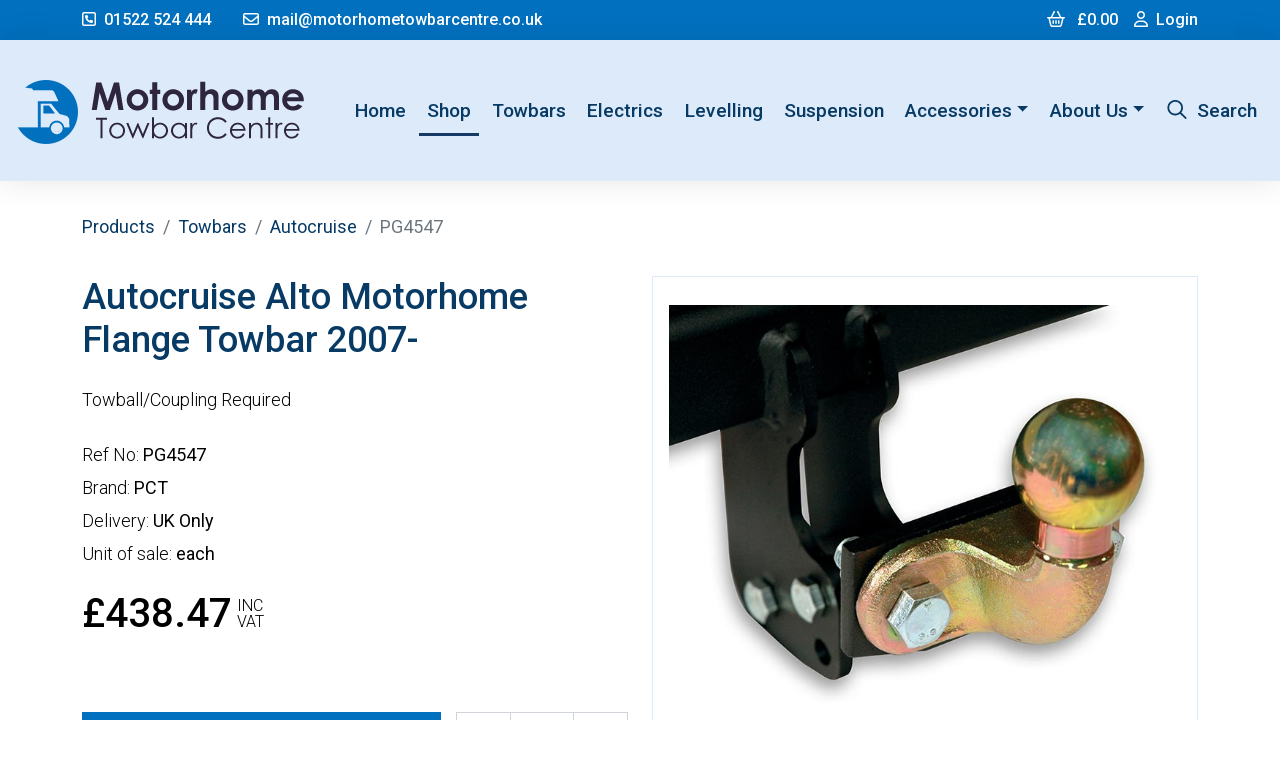

--- FILE ---
content_type: text/html; charset=utf-8
request_url: https://www.motorhometowbarcentre.co.uk/products/autocruise-alto-motorhome-flange-towbar-2007=9386
body_size: 13300
content:
<!DOCTYPE html>

<html lang="en-gb">

<head>
    <!-- Google tag (gtag.js) -->
    <script async src="https://www.googletagmanager.com/gtag/js?id=G-WWFRDT70JN"></script>
    <script>
        window.dataLayer = window.dataLayer || [];
        function gtag() { dataLayer.push(arguments); }
        gtag('js', new Date());

        gtag('config', 'G-WWFRDT70JN');
    </script>
    <meta charset="utf-8" />
    <meta name="viewport" content="width=device-width, initial-scale=1.0">
    <title>PCT - Autocruise Alto Motorhome Flange Towbar 2007-</title>
    <meta name="description" content='PCT - Autocruise Alto Motorhome Flange Towbar 2007-' />
    <meta property="og:title" content='PCT - Autocruise Alto Motorhome Flange Towbar 2007-'>
    <meta property="og:description" content='PCT - Autocruise Alto Motorhome Flange Towbar 2007-' />
    <meta property="og:url" />
    <meta property="og:image" content="https://www.motorhometowbarcentre.co.uk/content/img/design/logo-motorhome-towbars.png" />
    <meta property="og:type" content="website" />
    
    <link rel="canonical">
    <link href="/content/css/site.min.css" rel="stylesheet" />
    <link rel="preconnect" href="https://fonts.googleapis.com">
    <link rel="preconnect" href="https://fonts.gstatic.com" crossorigin>
    <link href="https://fonts.googleapis.com/css2?family=Roboto:wght@300;400;500;700;900&display=swap" rel="stylesheet">
    <script defer src="/content/fonts/fontawesome.min.js"></script>
    <script defer src="/content/fonts/regular-custom.min.js"></script>
    <script defer src="/content/fonts/solid-custom.min.js"></script>
    <script defer src="/content/fonts/brands-custom.min.js"></script>
    <script>
        window.FontAwesomeConfig = {
            searchPseudoElements: true
        }
    </script>
    
    
    
    <link href="/scripts/owlcarousel/assets/owl.carousel.css" rel="stylesheet" />
    <link href="/scripts/lightbox/lightbox.css" rel="stylesheet" />

</head>

<body>

    

    <header class="header-banner">

        

<div class="container-xl banner">
    <div class="d-flex align-items-center">
        <div class="d-flex align-items-center">
            <div>
                <a href="tel:01522 524 444"><i class="fa-regular fa-phone-square me-2"></i>01522 524 444</a>
            </div>

            <div>
                <a href="mailto:mail@motorhometowbarcentre.co.uk"><i class="fa-regular fa-envelope me-2 ms-5"></i><span class="d-none d-md-inline-block">mail@motorhometowbarcentre.co.uk</span><span class="visually-hidden">mail@motorhometowbarcentre.co.uk</span></a>
            </div>

        </div>
        <div class="account d-flex align-items-center ms-auto">

            

            <span id="CartTotalsContainer"><div class="me-3">
    <a href="/cart">
        <i class="fa-regular fa-shopping-basket me-2"></i> <span class="d-none d-md-inline-block" cart-action="p-SubTotal">&#163;0.00</span><span class="visually-hidden">Cart</span>
    </a>
</div></span>

                <a class="" d-flex align-items-center" href="/customers/login"><i class="fa-regular fa-user me-2"></i><span class="d-none d-md-inline-block">Login</span><span class="visually-hidden">Login</span></a>
        </div>
    </div>
</div>

        <nav class="main navbar navbar-expand-xl navbar-light">
    <div class="container-xxl">
        <div class="nav-small d-flex align-items-center justify-content-between">
            <a class="navbar-brand me-lg-5" href="/">
                <img class="img-fluid" height="83" width="300" alt="Motorhome Towbar Centre Logo" src="/content/img/design/logo-motorhome-towbar-centre.png" />
            </a>
            <button class="navbar-toggler d-flex d-xl-none align-items-center" type="button" data-bs-toggle="collapse" data-bs-target="#navbarSupportedContent" aria-controls="navbarSupportedContent" aria-expanded="false" aria-label="Toggle navigation">
                <span class="me-2 fs-6 text-black">MENU</span> <span class="navbar-toggler-icon"></span>
            </button>
        </div>
        <div class="collapse navbar-collapse position-relative" id="navbarSupportedContent">
            <ul class="navbar-nav w-100 justify-content-xl-around align-items-xl-center">

                <li class="nav-item">
                    <a class="nav-link" href="/" id="nav-home">Home <span class="visually-hidden">(current)</span></a>
                </li>

                <li class="nav-item"><a class="nav-link" href="/products" id="nav-products">Shop</a></li>

                <li class="nav-item"><a class="nav-link" href="/products/towbar" id="nav-towbars">Towbars</a></li>

                <li class="nav-item"><a class="nav-link" href="/ecs-data/products" id="nav-electrics">Electrics</a></li>

                <li class="nav-item"><a class="nav-link" href="/products/hydraulic-levelling" id="nav-levelling">Levelling</a></li>

                <li class="nav-item"><a class="nav-link" href="/products/air-suspension" id="nav-suspension">Suspension</a></li>


                <li class="nav-item dropdown">
                    <a href="#" id="nav-accessories" class="nav-link dropdown-toggle" data-bs-toggle="dropdown" role="button" aria-haspopup="true" aria-expanded="false">Accessories</a>
                    <ul class="dropdown-menu" aria-labelledby="navbarDropdown">
                        <li><a class="dropdown-item" href="/products/air-conditioning">Air Conditioning</a></li>
                        <li><a class="dropdown-item" href="/products/bike-scooter-racks">Bike &amp; Scooter Carriers</a></li>
                        <li><a class="dropdown-item" href="/products/mobile-wifi/the-maxview-roam-3g-4g-5g-wifi-system-provides-wifi-for-motorhomes=9222">Mobile 3G/4G/5G Wi-Fi System</a></li>
                        <li><a class="dropdown-item" href="/products/satellite-tv">Satellite TV</a></li>
                        <li><a class="dropdown-item" href="/products/trackers">Trackers</a></li>
                        <li><a class="dropdown-item" href="/products/accessories/motorhome-tyre-pressure-monitoring-system=9221">Tyre Pressure Monitoring</a></li>
                    </ul>
                </li>

                

                <li class="nav-item dropdown">
                    <a href="#" id="nav-abbout" class="nav-link dropdown-toggle" data-bs-toggle="dropdown" role="button" aria-haspopup="true" aria-expanded="false">About Us</a>
                    <ul class="dropdown-menu" aria-labelledby="navbarDropdown">
                        <li><a class="dropdown-item" href="/company/profile">Company Profile</a></li>
                        <li><a class="dropdown-item" href="/company/contact">Contact Us</a></li>
                        <li><a class="dropdown-item" href="/company/quotes">Quotes</a></li>
                        <li><a class="dropdown-item" href="/company/quality-secured">Quality Secured</a></li>
                        <li><a class="dropdown-item" href="/company/shipping">Shipping</a></li>
                        <li><a class="dropdown-item" href="/company/trade">Trade Application</a></li>
                    </ul>
                </li>

                

                <li class="nav-item">
                    <a class="nav-link link-search pl-0" href="#collapseSearch" id="nav-search" aria-expanded="false" data-bs-toggle="collapse"><i class="fa-regular fa-fw fa-search me-2"></i><span class="hide-span">Search</span></a>
                </li>

                

            </ul>
            <div class="search-container collapse px-lg-2" id="collapseSearch">
                <div class="search-dropdown w-100">
                    <form action="/products">
                        <input id="IsAutoCompleteSearch" name="IsAutoCompleteSearch" type="hidden" value="" />
                        <label class="visually-hidden" for="SearchTerm">Search</label>
                        <div class="input-group">
                            <input type="text" class="form-control form-control border-secondary" id="SearchTerm" name="SearchTerm" placeholder="What are you looking for?">
                            <button class="btn btn-lg btn btn-primary" type="submit"><i class="fa-regular fa-fw fa-search"></i></button>
                        </div>
                    </form>
                </div>
            </div>
        </div>

    </div>
</nav>




        

    </header>



    


    



<style>
    .main.navbar a.nav-link[href="/products"] {
        color: black;
        border-bottom: 3px solid #143a65;
        border-top: solid 3px rgba(0, 0, 0, 00);
    }
</style>

<main class="body-content">

    <div class="container-xl">

        
        
<form action="/cart/addtocart" data-ajax="true" data-ajax-method="POST" data-ajax-mode="replace" data-ajax-success="addToCartSuccess" data-ajax-update="#AddToCartResult" id="AddToCartForm" method="post">    <input type="hidden" id="Description" name="Description" value="" />
    <input type="hidden" id="CartImage" name="CartImage" value="" />
    <input type="hidden" id="CartPrice" name="CartPrice" value="" />
    <input type="hidden" id="ProductID" name="ProductID" value="" />
    <input type="hidden" id="Quantity" name="Quantity" value="1" />
    <input type="hidden" id="Source" name="Source" value="global" />
</form>
<div id="AddToCartResult"></div>


        
<form action="/cart/addtocart" data-ajax="true" data-ajax-begin="validateAddToCartForm" data-ajax-method="POST" data-ajax-mode="replace" data-ajax-success="UpdateCartTotals" data-ajax-update="#AddToCartResult" id="AddToCartFormInfo" method="post"></form>

        <nav class="mb-5 mt-n5" aria-label="breadcrumb ">
            <ol class="breadcrumb flex-nowrap text-truncate">
                <li class="breadcrumb-item">
                    <a href="/products">Products</a>
                </li>

                    <li class="breadcrumb-item">
                        <a href="/products/towbar">Towbars</a>
                    </li>
                <li class="breadcrumb-item">
                    <a href="/products/towbar/autocruise">Autocruise</a>
                </li>
                <li class="breadcrumb-item active" aria-current="page">PG4547</li>

            </ol>
        </nav>

        <section class="products-info">

            
            <div class="row mb-6">

                <div class="col-lg-6 d-flex order-1 order-lg-0">
                    <div class="d-flex flex-column align-items-stretch displayProduct pb-0">
                        <h1>Autocruise Alto Motorhome Flange Towbar 2007- </h1>
                        <p>Towball/Coupling Required</p>
                        <ul class="list-unstyled">
                            <li>
                                Ref No:
                                <strong>PG4547</strong>
                            </li>
                            <li>
                                Brand:
                                <strong>PCT</strong>
                            </li>

                            <li>
                                Delivery:
                                <strong>UK Only</strong>
                            </li>
                            <li>
                                Unit of sale:
                                <strong>each</strong>
                            </li>
                        </ul>


                        <div id="PriceInfoContainer">
                            <div class="prices">
    <div class="price-new">&#163;438.47<em>INC<br />VAT</em></div>


</div>
                        </div>


                        <div class="options">



                        </div>

                        <div class="d-block mt-auto w-100">
                            <div class="row g-3">
                                <div class="col-sm-8 col-md-9 col-lg-8 order-1 order-sm-0">
                                    <button type="button" class="btn btn-xl btn btn-primary w-100" add-to-cart-productid="9386"><i class="fa-regular fa-fw fa-shopping-basket me-2"></i><span>Add to Cart</span></button>
                                </div>
                                <div class="col-sm-4 col-md-3 col-lg-4 order-0 order-sm-1">
                                    <div class="input-group input-group-xl me-2">
                                        <label for="QtyToAdd" class="visually-hidden">Quantity</label>
                                        <div class="input-group-prepend" style="margin-right:-1px;">
                                            <span id="IncQtyDown" class="btn btn-xl btn-outline-light"><i class="fa-regular fa-minus"></i></span>
                                        </div><input type="text" id="QtyToAdd" name="QtyToAdd" class="form-control qty" TextMode="Number" value="1" />

                                        <div class="input-group-append" style="margin-left:-1px;">
                                            <span id="IncQtyUp" class="btn btn-xl btn-outline-light"><i class="fa-regular fa-plus"></i></span>
                                        </div>
                                    </div>
                                </div>

                            </div>

                        </div>

                    </div>
                </div>

                <div class="col-lg-6 d-flex order-0 order-lg-1 mb-4 mb-lg-0">
                    <div class="images-container d-flex align-items-center justify-content-center flex-column w-100">
                        <div class="img-wrapper">
                            <div class="img-main">

                                

    <picture>
        <source type="image/jpeg" media="(min-width: 400px)" data-srcset=" /content/img/products-shared/7.jpg" />
        <img alt="Autocruise Alto Motorhome Flange Towbar 2007-" class="lazy img-bg" data-src="/content/img/products-shared/7-s.jpg" />
    </picture>


                            </div>
                        </div>


                    </div>

                </div>
            </div>

            
                <section class="info-extra displayDownloads">
                    <h2 class="visually-hidden">Media Downloads</h2>
                    <a class="toggle collapsed" role="button" data-bs-toggle="collapse" href="#Downloads" aria-expanded="false" aria-controls="Downloads">
                        <i class="fa-regular fa-fw fa-arrow-up-right-from-square me-2 text-dark"></i>Media
                    </a>
                    <div id="Downloads" class="padding collapse show">
                        <div class="row g-2">
                                <div class="col">
                                    <a class="btn btn-xl btn-outline-dark w-100" href="/files/spec-sheets/PG4547.pdf" target="_blank" rel="nofollow noopener"><i class="fa-solid fa-file-pdf me-2"></i><span>Fitting Instructions</span></a>
                                </div>

                        </div>
                    </div>
                </section>
                                                <section class="info-extra displayDownloads">
                <h2 class="visually-hidden">More Info</h2>
                <a class="toggle collapsed" role="button" data-bs-toggle="collapse" href="#Contact" aria-expanded="false" aria-controls="Downloads">
                    <i class="fa-regular fa-fw fa-user me-2 text-dark"></i>More Info
                </a>
                <div id="Contact" class="padding collapse show">
                    <div class="row g-2">
                        <!-- Buttons trigger modal -->
                        <div class="col">
                            <button type="button" class="btn btn-outline-dark btn-xl w-100" data-bs-toggle="modal" data-bs-target="#RequestQuoteModal">
                                <i class="fa-solid fa-rv me-3"></i>Request a Quote
                            </button>
                        </div>
                        
                        <div class="col">
                            <button type="button" class="btn btn-outline-dark btn-xl w-100" data-bs-toggle="modal" data-bs-target="#TechnicalAdviceModal">
                                <i class="fa-solid fa-screwdriver-wrench me-3"></i>Technical Advice
                            </button>
                        </div>
                    </div>
                </div>
            </section>


            
            <section class="info-extra shipping">
                <h2 class="visually-hidden">Shipping Details</h2>
                <a class="toggle collapsed" role="button" data-bs-toggle="collapse" href="#Shipping" aria-expanded="false" aria-controls="Shipping">
                    <i class="fa-regular fa-fw fa-truck me-2 text-dark"></i>Shipping
                </a>
                <div id="Shipping" class="collapse">
                    <article class="padding">
                        <!--EditableContent1-->
<div class="editor">
    <p>The standard carriage rate within mainland UK is £15 + VAT per package.</p>
    <p>
        <i>We use a next-day courier service for mainland UK, but please allow up to three working days for your delivery.</i>
    </p>
    <p>
        <i>If your order is placed with us after 15:00 it will be processed for delivery the next working day.</i>
    </p>

    <h2>UK Islands, Highlands* &amp; Ireland</h2>
    <p>
        Please contact us for more information on:
        <a href="mailto:mail@motorhometowbarcentre.co.uk">mail@motorhometowbarcentre.co.uk</a>
    </p>
    <h2>Carriage Charges</h2>
    <p>Please use the table below to see carriage charge or use our handy carriage calculator on the shopping cart page as you add products.</p>
</div>

<div class="table-cms table-responsive-lg mb-5">
    <div class="editor">
            <table>
                <thead>
                    <tr>
                        <th>
                            <span style="display:inline-block;">Area</span>
                        </th>
                        <th>
                            <p style="text-align:center;">Delivery</p>
                        </th>
                        <th>
                            <p style="text-align:center;">FOC</p>
                        </th>

                    </tr>
                </thead>
                <tbody>
                    <tr>
                        <td>
                            <span style="display:inline-block;">England &amp; Wales</span>
                        </td>
                        <td>
                            <p style="text-align:center;">£15.00</p>
                        </td>
                        <td>
                            <p style="text-align:center;">£300</p>
                        </td>
                    </tr>
                    <tr>
                        <td>
                            <span style="display:inline-block;">Scotland</span>
                        </td>
                        <td>
                            <p style="text-align:center;">£15.00</p>
                        </td>
                        <td>
                            <p style="text-align:center;">£300</p>
                        </td>
                    </tr>
                    <tr>
                        <td>
                            <span style="display:inline-block;">N. Ireland &amp; Highlands*</span>
                        </td>
                        <td>
                            <p style="text-align:center;">POA</p>
                        </td>
                        <td>
                            <p style="text-align:center;">-</p>
                        </td>
                    </tr>
                    <tr>
                        <td>
                            <span style="display:inline-block;">UK Islands</span>
                        </td>
                        <td>
                            <p style="text-align:center;">POA</p>
                        </td>
                        <td>
                            <p style="text-align:center;">-</p>
                        </td>
                    </tr>
                    <tr>
                        <td>
                            <span style="display:inline-block;">Republic of Ireland</span>
                        </td>
                        <td>
                            <p style="text-align:center;">POA</p>
                        </td>
                        <td>
                            <p style="text-align:center;">-</p>
                        </td>
                    </tr>
                    <tr>
                        <td>
                            <span style="display:inline-block;">Rest of World</span>
                        </td>
                        <td colspan="2">
                            <p style="text-align:center;">
                                <strong>Please contact for our cheapest rates!</strong>
                            </p>
                        </td>
                    </tr>
                </tbody>
            </table>
    </div>
</div>
<div class="editor">
    <h2>Notes</h2>
    <p>
        <strong>*</strong>Scottish Highlands &amp; Islands with the following post codes:
        <strong>HS, IV, KA27-28, KW, PA20-49, PA60-78, PH17-26, PH30-44, PH49-50, ZE</strong>
    </p>
    <h2>Rest of the World</h2>
    <p>Please contact us for shipping charges for Europe &amp; the rest of the world which will be charged at cost according to the weight of your order.</p>
</div>
<!--EditableContent1-->
                    </article>
                </div>
            </section>

            
                            <article class="info-extra products">
                    <h2 class="visually-hidden">Recently Viewed</h2>
                    <a class="toggle collapsed" role="button" data-bs-toggle="collapse" href="#RecentlyViewedProducts" aria-expanded="false" aria-controls="CategoryList">
                        <i class="fa-regular fa-fw fa-eye me-2 text-dark"></i>Recently Viewed
                    </a>
                    <div id="RecentlyViewedProducts" class="collapse show">

                        <div class="clearfix product-view view-grid">

                            <div class="owl-carousel owl-theme">



<div class="col col-product">
    <div class="product clearfix card h-100">
        <div class="offer">


        </div>
        <div class="image-container ratio ratio-4x3 overflow-hidden">
            <div class="image">
                

    <picture>
        <source type="image/jpeg" media="(min-width: 400px)" data-srcset=" /content/img/products-shared/7.jpg" />
        <img alt="Autocruise Alto Motorhome Flange Towbar 2007-" class="lazy img-bg" data-src="/content/img/products-shared/7-s.jpg" />
    </picture>

            </div>
            <a class="stretched-link" href="/products/towbar/autocruise/autocruise-alto-motorhome-flange-towbar-2007=9386"><span class="visually-hidden">More Details</span></a>
        </div>
        <div class="details card-body d-flex">
            <div class="description">Autocruise Alto Motorhome Flange Towbar 2007-</div>
            <div class="description-long">
                <p>Towball/Coupling Required</p>
            </div>
            <div class="refno d-block mt-auto pt-2 text-truncate">
                Ref:
                <strong>PG4547</strong>
            </div>
            <div class="brand">
                Brand:
                <strong>PCT</strong>
            </div>
            <div class="price">
                <div class="price-new">
                    &#163;438.47<em>INC<br />VAT</em>
                </div>
            </div>

            <div class="buttons">
                <div class="row g-1 d-flex w-100">

                            <div class="col">
                                <button type="button" class="btn btn-primary w-100   " aria-label="Autocruise Alto Motorhome Flange Towbar 2007-" add-to-cart="true" cart-productid="9386">
                                    <i class="fa-regular fa-shopping-basket mr-0" aria-label="Add to Cart"></i><span class="d-none d-md-inline-block ms-2">Add to Cart</span>
                                </button>
                            </div>


                    

                    

                </div>
            </div>

        </div>
    </div>
</div>


                            </div>
                        </div>
                    </div>
                </article>

        </section>

    </div>

    <!-- RequestQuoteModal -->
    <div class="modal fade" id="RequestQuoteModal" tabindex="-1" aria-labelledby="exampleModalLabel" aria-hidden="true">
        <div class="modal-dialog modal-dialog-centered modal-lg">
            <div class="modal-content">
                <div class="modal-header bg-dark">
                    <h5 class="modal-title ms-3" id="exampleModalLabel">Quotes</h5>
                    <button type="button" class="btn-close btn-close-white" data-bs-dismiss="modal" aria-label="Close"></button>
                </div>
                <div id="RequestQuoteModalBody" class="modal-body p-lg-5">
                    



<fieldset>
    
    <div class="row">
        <div class="col-12 mb-3">
            <div class="form-floating">
                <input id="FullName" name="FullName" placeholder="Contact Name" class="form-control maxlength" data-val="true" data-val-required="Contact Name Required" maxlength="100" type="text" />
                <label for="FullName" class="form-required">Contact Name</label>
                <span class="field-validation-valid text-danger help-block" data-valmsg-for="FullName" data-valmsg-replace="true"></span>
            </div>
        </div>

        <div class="mb-3 col-sm-6">
            <div class="form-floating">
                <input id="Email" name="Email" placeholder="Email" class="form-control maxlength" data-val="true" data-val-required="Email Required" data-val-email="Invalid Email" maxlength="250" type="email" />
                <span class="field-validation-valid text-danger help-block" data-valmsg-for="Email" data-valmsg-replace="true"></span>
                <label for="Email" class="form-label form-required">Email</label>
            </div>
        </div>

        <div class="mb-3 col-sm-6">
            <div class="form-floating">
                <input id="Telephone" name="Telephone" placeholder="Phone Number" class="form-control maxlength" data-val="true" data-val-required="Phone Number Required" maxlength="20" type="tel" />
                <span class="field-validation-valid text-danger help-block" data-valmsg-for="Telephone" data-valmsg-replace="true"></span>
                <label for="Telephone" class="form-label form-required">Phone Number</label>
            </div>
        </div>

        
        
        <div class="mb-3 col-12">
            <div class="form-floating">
                <input id="Quote" name="Quote" value="PG4547, Autocruise Alto Motorhome Flange Towbar 2007-" placeholder="Quote Type - Towbar, Air Suspension, Air Con etc?" class="form-control maxlength" data-val="true" data-val-required="Quote Type Required" maxlength="150" type="text" />
                <span class="field-validation-valid text-danger help-block" data-valmsg-for="Quote" data-valmsg-replace="true"></span>
                <label for="Quote" class="form-label form-required">Quote Type - Towbar, Air Suspension, Air Con etc?</label>
            </div>
        </div>

        <div class="mb-3 col-12">
            <div class="form-floating">
                <input id="Vehicle" name="Vehicle" class="form-control maxlength" placeholder="Make of Motorhome?" data-val="true" data-val-required="Vehicle Details Required" maxlength="250" />
                <span class="field-validation-valid text-danger help-block" data-valmsg-for="Vehicle" data-valmsg-replace="true"></span>
                <label for="Vehicle" class="form-label form-required">Make of Motorhome?</label>
            </div>
        </div>

        <div class="mb-3 col-12">
            <div class="form-floating">
                <input id="Model" name="Model" class="form-control maxlength" placeholder="Model of Motorhome" data-val="true" data-val-required="Model Required" maxlength="100" />
                <span class="field-validation-valid text-danger help-block" data-valmsg-for="Model" data-valmsg-replace="true"></span>
                <label for="Model" class="form-label form-required">Model of Motorhome</label>
            </div>
        </div>

        <div class="mb-3 col-12">
            <div class="form-floating">
                <input id="Reg" name="Reg" placeholder="Vehicle REG / Year of Car" class="form-control maxlength" data-val="true" data-val-required="Motorhome Registration No. or Year of Registration" maxlength="100" type="text" />
                <span class="field-validation-valid text-danger help-block" data-valmsg-for="Reg" data-valmsg-replace="true"></span>
                <label for="Reg" class="form-label form-required">Motorhome Registration No. or Year of Registration</label>
            </div>
        </div>

        


        <div class="mb-3 col-12">
            <div class="form-floating">
                <textarea id="Info" name="Info" class="form-control maxlength" placeholder="Additional Information" data-val="true" maxlength="1000" style="height: 150px"></textarea>
                <label for="Info" class="form-label">Additional Information</label>
            </div>
        </div>

    </div>



</fieldset>
                </div>
                <div class="modal-footer justify-content-center">
                    <button type="button" class="btn btn-lg btn-secondary px-lg-5" data-bs-dismiss="modal">Close</button>
                    <button id="RequestQuoteSubmitButton" type="button" class="btn btn-lg btn-primary px-lg-5" onclick="SendQuoteRequest();">Submit Quote</button>
                </div>
            </div>
        </div>
    </div>


    <!-- TechnicalAdviceModal -->
    <div class="modal fade" id="TechnicalAdviceModal" tabindex="-1" aria-labelledby="exampleModalLabel" aria-hidden="true">
        <div class="modal-dialog modal-dialog-centered modal-lg">
            <div class="modal-content">
                <div class="modal-header bg-dark">
                    <h5 class="modal-title ms-3" id="exampleModalLabel">Technical Advice</h5>
                    <button type="button" class="btn-close btn-close-white" data-bs-dismiss="modal" aria-label="Close"></button>
                </div>
                <div id="RequestTechnicalAdviceModalBody" class="modal-body p-lg-5">
                    



<fieldset>
    
    <div class="row">
        <div class="col-12 mb-3">
            <div class="form-floating">
                <input id="Ta_FullName" name="Ta_FullName" placeholder="Contact Name" class="form-control maxlength" data-val="true" data-val-required="Contact Name Required" maxlength="100" type="text" />
                <label for="Ta_FullName" class="form-required">Contact Name</label>
                <span class="field-validation-valid text-danger help-block" data-valmsg-for="Ta_FullName" data-valmsg-replace="true"></span>
            </div>
        </div>

        <div class="mb-3 col-sm-6">
            <div class="form-floating">
                <input id="Ta_Email" name="Ta_Email" placeholder="Email" class="form-control maxlength" data-val="true" data-val-required="Email Required" data-val-email="Invalid Email" maxlength="250" type="email" />
                <span class="field-validation-valid text-danger help-block" data-valmsg-for="Ta_Email" data-valmsg-replace="true"></span>
                <label for="Ta_Email" class="form-label form-required">Email</label>
            </div>
        </div>

        <div class="mb-3 col-sm-6">
            <div class="form-floating">
                <input id="Ta_Telephone" name="Ta_Telephone" placeholder="Phone Number" class="form-control maxlength" data-val="true" data-val-required="Phone Number Required" maxlength="20" type="tel" />
                <span class="field-validation-valid text-danger help-block" data-valmsg-for="Ta_Telephone" data-valmsg-replace="true"></span>
                <label for="Ta_Telephone" class="form-label form-required">Phone Number</label>
            </div>
        </div>


        <div class="mb-3 col-12">
            <div class="form-floating">
                <input id="Ta_Product" name="Ta_Product" value="PG4547, Autocruise Alto Motorhome Flange Towbar 2007-" placeholder="Technical Advice - Towbar, Air Suspension, Air Con etc?" class="form-control maxlength" data-val="true" data-val-required="Technical Advice Type Required" maxlength="150" type="text" />
                <span class="field-validation-valid text-danger help-block" data-valmsg-for="Ta_Product" data-valmsg-replace="true"></span>
            <label for="Ta_Product" class="form-label form-required">Technical Advice - Towbar, Air Suspension, Air Con etc?</label>
            </div>
        </div>


        <div class="mb-3 col-12">
            <div class="form-floating">
                <textarea id="Ta_Enquiry" name="Ta_Enquiry" class="form-control maxlength" placeholder="Enquiry" data-val="true" data-val-required="Enquiry Required" maxlength="1000" style="height: 300px"></textarea>
                <span class="field-validation-valid text-danger help-block" data-valmsg-for="Ta_Enquiry" data-valmsg-replace="true"></span>
                <label for="Ta_Enquiry" class="form-label form-required">Enquiry</label>
            </div>
        </div>


    </div>



</fieldset>
                </div>
                <div class="modal-footer justify-content-center">
                    <button type="button" class="btn btn-lg btn-secondary px-lg-5" data-bs-dismiss="modal">Close</button>
                    <button id="RequestTechnicalAdviceubmitButton" type="button" class="btn btn-lg btn-primary px-lg-5" onclick="SendTechnicalAdviceRequest();">Submit Request</button>
                </div>
            </div>
        </div>
    </div>


</main>







    <footer class="footer">
    <h2 class="visually-hidden">Footer</h2>
    <div class="container">
        <div class="row">
            <div class="col-12">
                <div class="row justify-content-between">
                    <div class="col-lg-auto">
                        <a data-bs-toggle="collapse" href="#collapseInfo" role="button" aria-expanded="false" aria-controls="collapseInfo"><h3>Information</h3></a>
                        <div class="collapse" id="collapseInfo">
                            <ul class="list-unstyled">
                                <li><a href="/products">Products</a></li>
                                <li><a href="/products/towbars">Towbars</a></li>
                                <li><a href="/ecs-data/products">Electrics</a></li>
                                <li><a href="/products/hydraulic-levelling">Hydraulic Levelling</a></li>
                                <li><a href="/products/air-suspension">Air Suspension</a></li>
                                <li><a href="/products/accessories">Accessories</a></li>
                            </ul>
                        </div>
                    </div>

                    <div class="col-lg-auto">
                        <a data-bs-toggle="collapse" href="#collapseCompany" role="button" aria-expanded="false" aria-controls="collapseCompany"><h3>About Us</h3></a>
                        <div class="collapse" id="collapseCompany">
                            <ul class="list-unstyled">
                                <li><a href="/company/profile">Company Profile</a></li>
                                <li><a href="/company/quotes">Quotes</a></li>
                                <li><a href="/company/shipping">Shipping</a></li>
                                <li><a href="/company/terms">Terms &amp; Conditions</a></li>
                                <li><a href="/company/privacy">Privacy Policy</a></li>
                                <li><a href="/sitemap/display">Site Map</a></li>
                            </ul>
                        </div>
                    </div>

                    <div class="col-lg-auto">
                        <a data-bs-toggle="collapse" href="#collapseAccount" role="button" aria-expanded="false" aria-controls="collapseAccount">
                            <h3>Account</h3>
                        </a>
                        <div class="collapse" id="collapseAccount">
                            <ul class="list-unstyled">
                                <li><a href="/customers/login">Account Login</a></li>
                                <li><a href="/customers/home">My Details</a></li>
                                <li><a href="/customers/orders">My Orders</a></li>
                                <li><a href="/customers/addressmanager">Delivery Addresses</a></li>
                                <li><a href="/customers/changepassword">Change Password</a></li>
                            </ul>
                        </div>
                    </div>

                    <div class="col-lg-auto">
                        <a data-bs-toggle="collapse" href="#collapseContact" role="button" aria-expanded="false" aria-controls="collapseContact"><h3>Contact Us</h3></a>
                        <div class="collapse" id="collapseContact">
                            <ul class="list-unstyled contact">
                                <li>
                                    <i class="fa-regular fa-fw fa-phone me-1"></i>
                                    <a href="tel:01522 524 444"> 01522 524 444</a>
                                </li>
                                <li>
                                    <i class="fa-regular fa-fw fa-envelope me-1"></i>
                                    <span><a href="/company/contact">Email Form</a></span>
                                </li>
                                <li class="d-flex">
                                    <i class="fa-regular fa-fw fa-location-dot me-1"></i>
                                    <address>
                                        Motorhome Levelling Ltd<br />
                                        Unit 4 Churchill Bus. Park<br/>Sleaford Rd<br/>Bracebridge Heath<br/>Lincoln, LN4 2FF
                                    </address>
                                </li>
                            </ul>
                        </div>
                    </div>
                    
                </div>
            </div>
        </div>
    </div>


            <div class="copyright">
                <div class="container">
                    <div class="row">
                        <div class="col-12">
                            <div class="d-flex flex-xl-row flex-column align-items-center">
                                <div class="text flex-fill text-center text-xl-start order-2 order-xl-1"><p>&copy; Copyright Motorhome Levelling Ltd  2026<br /><a href="http://www.webxel.co.uk" target="_blank" rel="noopener">Web Development WebXeL</a></p></div>
                                
                            <div class="logos text-center order-1 order-x1-2">
                                <ul class="list-unstyled social d-flex ">
                                    <li><a href="https://www.facebook.com/lincoln.towbarcentre" target="_blank" rel="noopener"><i class="fa-brands fa-facebook-square fs-1"></i><span class="sr-only">Facebook</span></a></li>
                                    <li class="mx-3"><a href="https://twitter.com/lincolntowbar" target="_blank" rel="noopener"><i class="fa-brands fa-twitter-square fs-1"></i><span class="sr-only">Twitter</span></a></li>
                                    <li><a href="https://www.linkedin.com/in/amy-tyson-45228574" target="_blank" rel="noopener"><i class="fa-brands fa-linkedin fs-1"></i><span class="sr-only">LinkedIn</span></a></li>
                                    
                                </ul>
                            </div>
                            </div>
                        </div>
                    </div>
                </div>
    </div>
</footer>





        <div id="myAlert" class="my-alert alert alert-danger alert-dismissible fade show" role="alert">
            <p>This site uses cookies. By continuing to browse the site you are agreeing to our use of cookies.</p>
            <button type="button" class="btn-close btn-close-white" data-bs-dismiss="alert" aria-label="Close"></button>
        </div>

    <div class="to-top hidden-print">
        <i class="fa-regular fa-chevron-up"></i>
    </div>


    <script src="/bundles/scripts?v=oC0XfZTblPeufNaEicF4bZzuUPPTZCCr5LjvNc2aMbI1"></script>


    <!-- Script Section -->

    



    <script type="text/javascript">

        function SendQuoteRequest() {
            if (ValidateForm(["FullName", "Email", "Telephone", "Quote", "Vehicle", "Model", "Reg"])) {
                $("#RequestQuoteSubmitButton").hide();
                $.post("/company/quotes",
                    {
                        FullName: $("#FullName").val(),
                        Email: $("#Email").val(),
                        Telephone: $("#Telephone").val(),
                        OrderRef: $("#OrderRef").val(),
                        Quote: $("#Quote").val(),
                        Vehicle: $("#Vehicle").val(),
                        Model: $("#Model").val(),
                        Reg: $("#Reg").val(),
                        Info: $("#Info").val(),
                        ShowFormOnly: true
                    })
                    .done(function (result, status, xhr) {
                        $("#RequestQuoteModalBody").html(result)
                    })
                    .fail(function (xhr, status, error) {
                        $("#RequestQuoteModalBody").html("Result: " + status + " " + error + " " + xhr.status + " " + xhr.statusText)
                    });
            }
        }


        function SendTechnicalAdviceRequest() {
            if (ValidateForm(["Ta_FullName", "Ta_Email", "Ta_Telephone", "Ta_Product", "Ta_Enquiry"])) {
                $("#RequestTechnicalAdviceubmitButton").hide();
                $.post("/company/technicaladvice",
                    {
                        Ta_FullName: $("#Ta_FullName").val(),
                        Ta_Email: $("#Ta_Email").val(),
                        Ta_Telephone: $("#Ta_Telephone").val(),
                        Ta_Product: $("#Ta_Product").val(),
                        Ta_Enquiry: $("#Ta_Enquiry").val(),
                        ShowFormOnly: true
                    })
                    .done(function (result, status, xhr) {
                        $("#RequestTechnicalAdviceModalBody").html(result)
                    })
                    .fail(function (xhr, status, error) {
                        $("#RequestTechnicalAdviceModalBody").html("Result: " + status + " " + error + " " + xhr.status + " " + xhr.statusText)
                    });
            }
        }


        function ValidateForm(RequiredFields) {

            var RetVal = true;

            for (var i = 0; i < RequiredFields.length; i++) {
                var FieldName = RequiredFields[i];
                $("#" + FieldName).removeClass("input-validation-error");
                $("span[data-valmsg-for='" + FieldName + "']").html("");
                $("span[data-valmsg-for='" + FieldName + "']").removeClass("field-validation-error");
                $("span[data-valmsg-for='" + FieldName + "']").addClass("field-validation-valid");
                if (!$("#" + FieldName).val()) {
                    $("#" + FieldName).addClass("input-validation-error");
                    $("span[data-valmsg-for='" + FieldName + "']").html("<span class=\"\">" + $("#" + FieldName).attr("data-val-required") + "</span>");
                    $("span[data-valmsg-for='" + FieldName + "']").removeClass("field-validation-valid");
                    $("span[data-valmsg-for='" + FieldName + "']").addClass("field-validation-error");
                    RetVal = false;
                }
                else {
                    if ($("#" + FieldName).attr("type") == "email") {
                        var IsValidEmail = /^[a-zA-Z0-9.!#$%&'*+\/=?^_`{|}~-]+@[a-zA-Z0-9](?:[a-zA-Z0-9-]{0,61}[a-zA-Z0-9])?(?:\.[a-zA-Z0-9](?:[a-zA-Z0-9-]{0,61}[a-zA-Z0-9])?)*$/.test($("#" + FieldName).val());
                        if (!IsValidEmail) {
                            $("span[data-valmsg-for='" + FieldName + "']").html("<span class=\"\">" + $("#" + FieldName).attr("data-val-email") + "</span>");
                            $("span[data-valmsg-for='" + FieldName + "']").removeClass("field-validation-valid");
                            $("span[data-valmsg-for='" + FieldName + "']").addClass("field-validation-error");
                        }
                    }
                }
            }

            return RetVal;
        }

    </script>




    <script src="/scripts/lightbox/lightbox.min.js"></script>



    

    <script>

        $('.owl-carousel').owlCarousel({
            loop: false,
            autoplay: false,
            navText: ["<i class='fa-regular fa-chevron-left'></i>", "<i class='fa-regular fa-chevron-right'></i>"],
            rewind: true,
            margin: 25,
            dots: false,
            nav: true,
            responsive: {
                0: {
                    items: 1
                },
                400: {
                    items: 2
                },
                600: {
                    items: 3
                },
                1000: {
                    items: 4
                },
                1200: {
                    items: 5
                }
            }
        });


    </script>

    <script type="application/ld+json">

    {
  "Context": "http://schema.org",
  "Type": "Product",
  "Description": "Towball/Coupling Required",
  "Image": "https://www.motorhometowbarcentre.co.uk/content/img/products-shared/7.jpg",
  "Name": "Autocruise Alto Motorhome Flange Towbar 2007-",
  "Sku": "PG4547",
  "Offers": [
    {
      "Type": "Offer",
      "Name": "Autocruise Alto Motorhome Flange Towbar 2007-",
      "Price": "438.47",
      "PriceCurrency": "GBP",
      "ItemCondition": "NewCondition",
      "Availability": "InStock",
      "Url": "https://www.motorhometowbarcentre.co.uk/products/autocruise-alto-motorhome-flange-towbar-2007=9386",
      "Seller": {
        "Type": "Organization",
        "Name": "Angug Angling"
      }
    }
  ],
  "Brand": "PCT"
}

    </script>


    <script type="application/ld+json">
    {
    "@context": "http://schema.org", "@type": "BreadcrumbList",  "itemListElement": [{
    "@type": "ListItem",
    "position": 1,
    "item": {
    "@id": "https://www.motorhometowbarcentre.co.uk/products",
    "name": "Products"
    }
    }
            ,
                {
                "@type": "ListItem",
                "position": 2,
                "item": {
                "@id": "https://www.motorhometowbarcentre.co.uk/products/towbar",
                "name": "Towbars"
                }
                }
            
,
    {
    "@type": "ListItem",
    "position": 3,
    "item": {
    "@id": "https://www.motorhometowbarcentre.co.uk/products/towbar/autocruise",
    "name": "Autocruise"
    }
    },
    {
    "@type": "ListItem",
    "position": 4,
    "item": {
    "@id": "/products/autocruise-alto-motorhome-flange-towbar-2007=9386",
    "name": "Autocruise Alto Motorhome Flange Towbar 2007-",
    "image": "https://www.motorhometowbarcentre.co.uk/content/img/products-shared/7.jpg"
    }
    }]
    }
    </script>


    <!-- End Script Section -->

    <script type="text/javascript">
        $(document).ready(function () {
            jQuery.event.special.touchstart = {
                setup: function (_, ns, handle) {
                    this.addEventListener("touchstart", handle, { passive: !ns.includes("noPreventDefault") });
                }
            };
            jQuery.event.special.touchmove = {
                setup: function (_, ns, handle) {
                    this.addEventListener("touchmove", handle, { passive: !ns.includes("noPreventDefault") });
                }
            };
            jQuery.event.special.wheel = {
                setup: function (_, ns, handle) {
                    this.addEventListener("wheel", handle, { passive: true });
                }
            };
            jQuery.event.special.mousewheel = {
                setup: function (_, ns, handle) {
                    this.addEventListener("mousewheel", handle, { passive: true });
                }
            };
        });
    </script>

    <script type="text/javascript">
        $('#MyAlertNews').on('closed.bs.alert', function () {
            Cookies.set('readcookiemsgNews', 'true', { expires: 365, path: '/' })
        })

        $('#myAlert').on('closed.bs.alert', function () {
            Cookies.set('readcookiemsg', 'true', { expires: 365, path: '/' })
        })

    </script>

    <script>

        //Menu Stuck
        jQuery(function ($) {
            $(document).ready(function () {
                $('.main.navbar').stickUp();
            });
        });

        //To Top
        $('.to-top').toTop();

        //Lazy-Load
        var lazyLoadInstance = new LazyLoad({
            // Your custom settings go here
        });
    </script>


    
    <script>
        $(document).ready(function () {
            var url = window.location;

            $('ul.navbar-nav a[href="' + this.location.pathname + '"]').parent().addClass('active');

            $('ul.navbar-nav a').filter(function () {
                return this.href == url;
            }).parent().parent().parent().addClass('active');
        });
    </script>

    
    <script type="text/javascript">

        $(window).bind('resize load', function () {
            if ($(this).width() > 974) {
                $('footer .collapse').addClass('show');
            } else {
                $('footer .collapse').removeClass('show');
            }
        });

    </script>

    
    <script type="text/javascript">

        var searchCollapse;

        $(document).ready(function () {
            searchCollapse = new bootstrap.Collapse(document.getElementById('collapseSearch'), {
                toggle: false
            })
        });

        $(document).on('click', function (event) {
            searchCollapse.hide();
        });

        $('#collapseSearch').on('click', function (event) {
            event.stopPropagation();
        });




    </script>

    <script type="text/javascript">

        var AutoCompleteCount = 0;

        $(document).ready(function () {
            $('#IsAutoCompleteSearch').val(false);
        });

        $("#SearchTerm").autocomplete({
            source: "/SiteService/AutoCompleteSearch",
            focus: function (event, ui) {
                //$("#SearchTerm").val(ui.item.value);
                return false;
            },
            select: function (event, ui) {
                setTimeout(function () { document.location.href = "/products/search-result=" + ui.item.ProductID }, 500);
                return false;
            },
            //search: function (event, ui) {
            //    $('#AutoCompleteTerm').val($('#SearchTerm').val());
            //    $.ajax({
            //        type: 'GET',
            //        url: "/SiteService/AutoCompleteResultsCount?Term=" + $('#SearchTerm').val(),
            //        cache: false,
            //        async: false,
            //        success: function (response) {
            //            AutoCompleteCount = response;
            //        },
            //        failure: function (response) {
            //            AutoCompleteCount = 0;
            //        }
            //    });
            //},
            open: function (event, ui) {
                //$('ul.ui-autocomplete').prepend('<li class="ui-menu-item"><div class="count"><a href="Javascript:$(\'#IsAutoCompleteSearch\').val(true);$(\'#SearchTerm\').closest(\'form\').submit();">Show All (' + AutoCompleteCount + ')</a></div></li>');
            }
        }).autocomplete("instance")._renderItem = function (ul, item) {
            return $("<li>")
                .append("<div><div class='details'><p class='description'>" + item.Description + "</p><p class='reference'>Ref: " + item.value + "</p><p class='price'><strong>" + item.Price + "</strong> + VAT</p></div></div>")
                .appendTo(ul);
        };

    </script>

</body>
</html>


--- FILE ---
content_type: application/javascript
request_url: https://www.motorhometowbarcentre.co.uk/content/fonts/solid-custom.min.js
body_size: 5396
content:
/*!
 * Font Awesome Pro 6.1.1 by @fontawesome - https://fontawesome.com
 * License - https://fontawesome.com/license (Commercial License)
 * Copyright 2022 Fonticons, Inc.
 */
(function(){"use strict";function v(n,t){var r=Object.keys(n),i;return Object.getOwnPropertySymbols&&(i=Object.getOwnPropertySymbols(n),t&&(i=i.filter(function(t){return Object.getOwnPropertyDescriptor(n,t).enumerable})),r.push.apply(r,i)),r}function y(n){for(var i,t=1;t<arguments.length;t++)i=null!=arguments[t]?arguments[t]:{},t%2?v(Object(i),!0).forEach(function(t){k(n,t,i[t])}):Object.getOwnPropertyDescriptors?Object.defineProperties(n,Object.getOwnPropertyDescriptors(i)):v(Object(i)).forEach(function(t){Object.defineProperty(n,t,Object.getOwnPropertyDescriptor(i,t))});return n}function k(n,t,i){return t in n?Object.defineProperty(n,t,{value:i,enumerable:!0,configurable:!0,writable:!0}):n[t]=i,n}function d(n){return g(n)||nt(n)||tt(n)||it()}function g(n){if(Array.isArray(n))return e(n)}function nt(n){if(typeof Symbol!="undefined"&&n[Symbol.iterator]!=null||n["@@iterator"]!=null)return Array.from(n)}function tt(n,t){if(n){if(typeof n=="string")return e(n,t);var i=Object.prototype.toString.call(n).slice(8,-1);return(i==="Object"&&n.constructor&&(i=n.constructor.name),i==="Map"||i==="Set")?Array.from(n):i==="Arguments"||/^(?:Ui|I)nt(?:8|16|32)(?:Clamped)?Array$/.test(i)?e(n,t):void 0}}function e(n,t){(t==null||t>n.length)&&(t=n.length);for(var i=0,r=new Array(t);i<t;i++)r[i]=n[i];return r}function it(){throw new TypeError("Invalid attempt to spread non-iterable instance.\nIn order to be iterable, non-array objects must have a [Symbol.iterator]() method.");}function ft(n){try{for(var i=arguments.length,r=new Array(i>1?i-1:0),t=1;t<i;t++)r[t-1]=arguments[t];n.apply(void 0,r)}catch(u){if(!rt)throw u;}}function w(n){return Object.keys(n).reduce(function(t,i){var r=n[i],u=!!r.icon;return u?t[r.iconName]=r.icon:t[i]=r,t},{})}function o(n,t){var u=arguments.length>2&&arguments[2]!==undefined?arguments[2]:{},r=u.skipHooks,f=r===void 0?!1:r,e=w(t);typeof i.hooks.addPack!="function"||f?i.styles[n]=y(y({},i.styles[n]||{}),e):i.hooks.addPack(n,w(t));n==="fas"&&o("fa",t)}var f={},h={},n,i,s;try{typeof window!="undefined"&&(f=window);typeof document!="undefined"&&(h=document)}catch(et){}var b=f.navigator||{},c=b.userAgent,l=c===void 0?"":c,a=f,r=h,ot=!!a.document,st=!!r.documentElement&&!!r.head&&typeof r.addEventListener=="function"&&typeof r.createElement=="function",ht=~l.indexOf("MSIE")||~l.indexOf("Trident/");var t="___FONT_AWESOME___",rt=function(){try{return!0}catch(n){return!1}}(),p=[1,2,3,4,5,6,7,8,9,10],ut=p.concat([11,12,13,14,15,16,17,18,19,20]),u={GROUP:"duotone-group",SWAP_OPACITY:"swap-opacity",PRIMARY:"primary",SECONDARY:"secondary"},ct=[].concat(d(Object.keys({solid:"fas",regular:"far",light:"fal",thin:"fat",duotone:"fad",brands:"fab",kit:"fak"})),["2xs","xs","sm","lg","xl","2xl","beat","border","fade","beat-fade","bounce","flip-both","flip-horizontal","flip-vertical","flip","fw","inverse","layers-counter","layers-text","layers","li","pull-left","pull-right","pulse","rotate-180","rotate-270","rotate-90","rotate-by","shake","spin-pulse","spin-reverse","spin","stack-1x","stack-2x","stack","ul",u.GROUP,u.SWAP_OPACITY,u.PRIMARY,u.SECONDARY]).concat(p.map(function(n){return"".concat(n,"x")})).concat(ut.map(function(n){return"w-".concat(n)}));n=a||{};n[t]||(n[t]={});n[t].styles||(n[t].styles={});n[t].hooks||(n[t].hooks={});n[t].shims||(n[t].shims=[]);i=n[t];s={"backward-fast":[512,512,[9198,"fast-backward"],"f049","M0 415.1V96.03c0-17.67 14.33-31.1 31.1-31.1C49.67 64.03 64 78.36 64 96.03v131.8l171.5-156.5C256.1 54.28 288 68.66 288 96.03v131.9l171.5-156.5C480.1 54.28 512 68.66 512 96.03v319.9c0 27.37-31.88 41.74-52.5 24.62L288 285.2v130.7c0 27.37-31.88 41.74-52.5 24.62L64 285.2v130.7c0 17.67-14.33 31.1-31.1 31.1C14.33 447.1 0 433.6 0 415.1z"],"backward-step":[320,512,["step-backward"],"f048","M31.1 64.03c-17.67 0-31.1 14.33-31.1 32v319.9c0 17.67 14.33 32 32 32C49.67 447.1 64 433.6 64 415.1V96.03C64 78.36 49.67 64.03 31.1 64.03zM267.5 71.41l-192 159.1C67.82 237.8 64 246.9 64 256c0 9.094 3.82 18.18 11.44 24.62l192 159.1c20.63 17.12 52.51 2.75 52.51-24.62v-319.9C319.1 68.66 288.1 54.28 267.5 71.41z"],calendar:[448,512,[128198,128197],"f133","M96 32C96 14.33 110.3 0 128 0C145.7 0 160 14.33 160 32V64H288V32C288 14.33 302.3 0 320 0C337.7 0 352 14.33 352 32V64H400C426.5 64 448 85.49 448 112V160H0V112C0 85.49 21.49 64 48 64H96V32zM448 464C448 490.5 426.5 512 400 512H48C21.49 512 0 490.5 0 464V192H448V464z"],"file-pdf":[384,512,[],"f1c1","M88 304H80V256H88C101.3 256 112 266.7 112 280C112 293.3 101.3 304 88 304zM192 256H200C208.8 256 216 263.2 216 272V336C216 344.8 208.8 352 200 352H192V256zM224 0V128C224 145.7 238.3 160 256 160H384V448C384 483.3 355.3 512 320 512H64C28.65 512 0 483.3 0 448V64C0 28.65 28.65 0 64 0H224zM64 224C55.16 224 48 231.2 48 240V368C48 376.8 55.16 384 64 384C72.84 384 80 376.8 80 368V336H88C118.9 336 144 310.9 144 280C144 249.1 118.9 224 88 224H64zM160 368C160 376.8 167.2 384 176 384H200C226.5 384 248 362.5 248 336V272C248 245.5 226.5 224 200 224H176C167.2 224 160 231.2 160 240V368zM288 224C279.2 224 272 231.2 272 240V368C272 376.8 279.2 384 288 384C296.8 384 304 376.8 304 368V320H336C344.8 320 352 312.8 352 304C352 295.2 344.8 288 336 288H304V256H336C344.8 256 352 248.8 352 240C352 231.2 344.8 224 336 224H288zM256 0L384 128H256V0z"],"forward-fast":[512,512,[9197,"fast-forward"],"f050","M512 96.03v319.9c0 17.67-14.33 31.1-31.1 31.1C462.3 447.1 448 433.6 448 415.1V284.1l-171.5 156.5C255.9 457.7 224 443.3 224 415.1V284.1l-171.5 156.5C31.88 457.7 0 443.3 0 415.1V96.03c0-27.37 31.88-41.74 52.5-24.62L224 226.8V96.03c0-27.37 31.88-41.74 52.5-24.62L448 226.8V96.03c0-17.67 14.33-31.1 31.1-31.1C497.7 64.03 512 78.36 512 96.03z"],"forward-step":[320,512,["step-forward"],"f051","M287.1 447.1c17.67 0 31.1-14.33 31.1-32V96.03c0-17.67-14.33-32-32-32c-17.67 0-31.1 14.33-31.1 31.1v319.9C255.1 433.6 270.3 447.1 287.1 447.1zM52.51 440.6l192-159.1c7.625-6.436 11.43-15.53 11.43-24.62c0-9.094-3.809-18.18-11.43-24.62l-192-159.1C31.88 54.28 0 68.66 0 96.03v319.9C0 443.3 31.88 457.7 52.51 440.6z"],link:[640,512,[128279,"chain"],"f0c1","M172.5 131.1C228.1 75.51 320.5 75.51 376.1 131.1C426.1 181.1 433.5 260.8 392.4 318.3L391.3 319.9C381 334.2 361 337.6 346.7 327.3C332.3 317 328.9 297 339.2 282.7L340.3 281.1C363.2 249 359.6 205.1 331.7 177.2C300.3 145.8 249.2 145.8 217.7 177.2L105.5 289.5C73.99 320.1 73.99 372 105.5 403.5C133.3 431.4 177.3 435 209.3 412.1L210.9 410.1C225.3 400.7 245.3 404 255.5 418.4C265.8 432.8 262.5 452.8 248.1 463.1L246.5 464.2C188.1 505.3 110.2 498.7 60.21 448.8C3.741 392.3 3.741 300.7 60.21 244.3L172.5 131.1zM467.5 380C411 436.5 319.5 436.5 263 380C213 330 206.5 251.2 247.6 193.7L248.7 192.1C258.1 177.8 278.1 174.4 293.3 184.7C307.7 194.1 311.1 214.1 300.8 229.3L299.7 230.9C276.8 262.1 280.4 306.9 308.3 334.8C339.7 366.2 390.8 366.2 422.3 334.8L534.5 222.5C566 191 566 139.1 534.5 108.5C506.7 80.63 462.7 76.99 430.7 99.9L429.1 101C414.7 111.3 394.7 107.1 384.5 93.58C374.2 79.2 377.5 59.21 391.9 48.94L393.5 47.82C451 6.731 529.8 13.25 579.8 63.24C636.3 119.7 636.3 211.3 579.8 267.7L467.5 380z"],rv:[640,512,[],"f7be","M224 16C224 7.164 231.2 0 240 0H368C376.8 0 384 7.164 384 16V32H512C565 32 608 74.98 608 128C608 145.7 593.7 160 576 160H384V416H254.4C255.4 421.2 256 426.5 256 432C256 476.2 220.2 512 176 512C131.8 512 96 476.2 96 432C96 426.5 96.55 421.2 97.6 416H96L18.75 338.7C6.743 326.7 0 310.5 0 293.5V96C0 60.65 28.65 32 64 32H224V16zM112 128C103.2 128 96 135.2 96 144V208C96 216.8 103.2 224 112 224H240C248.8 224 256 216.8 256 208V144C256 135.2 248.8 128 240 128H112zM176 400C158.3 400 144 414.3 144 432C144 449.7 158.3 464 176 464C193.7 464 208 449.7 208 432C208 414.3 193.7 400 176 400zM416 192H516.6C529.5 192 542 196.5 552 204.7L619.5 259.8C632.5 270.5 640 286.4 640 303.2V384C640 401.7 625.7 416 608 416H574.4C575.4 421.2 576 426.5 576 432C576 476.2 540.2 512 496 512C451.8 512 416 476.2 416 432V192zM496 464C513.7 464 528 449.7 528 432C528 425.4 525.1 419.2 522.5 414.1C516.8 405.6 507 400 496 400C484.2 400 473.8 406.4 468.3 416C465.6 420.7 464 426.2 464 432C464 449.7 478.3 464 496 464zM521.6 241.8C520.2 240.6 518.4 240 516.6 240H464V288H578.1L521.6 241.8z"],"screwdriver-wrench":[512,512,["tools"],"f7d9","M331.8 224.1c28.29 0 54.88 10.99 74.86 30.97l19.59 19.59c40.01-17.74 71.25-53.3 81.62-96.65c5.725-23.92 5.34-47.08 .2148-68.4c-2.613-10.88-16.43-14.51-24.34-6.604l-68.9 68.9h-75.6V97.2l68.9-68.9c7.912-7.912 4.275-21.73-6.604-24.34c-21.32-5.125-44.48-5.51-68.4 .2148c-55.3 13.23-98.39 60.22-107.2 116.4C224.5 128.9 224.2 137 224.3 145l82.78 82.86C315.2 225.1 323.5 224.1 331.8 224.1zM384 278.6c-23.16-23.16-57.57-27.57-85.39-13.9L191.1 158L191.1 95.99l-127.1-95.99L0 63.1l96 127.1l62.04 .0077l106.7 106.6c-13.67 27.82-9.251 62.23 13.91 85.39l117 117.1c14.62 14.5 38.21 14.5 52.71-.0016l52.75-52.75c14.5-14.5 14.5-38.08-.0016-52.71L384 278.6zM227.9 307L168.7 247.9l-148.9 148.9c-26.37 26.37-26.37 69.08 0 95.45C32.96 505.4 50.21 512 67.5 512s34.54-6.592 47.72-19.78l119.1-119.1C225.5 352.3 222.6 329.4 227.9 307zM64 472c-13.25 0-24-10.75-24-24c0-13.26 10.75-24 24-24S88 434.7 88 448C88 461.3 77.25 472 64 472z"],video:[576,512,["video-camera"],"f03d","M384 112v288c0 26.51-21.49 48-48 48h-288c-26.51 0-48-21.49-48-48v-288c0-26.51 21.49-48 48-48h288C362.5 64 384 85.49 384 112zM576 127.5v256.9c0 25.5-29.17 40.39-50.39 25.79L416 334.7V177.3l109.6-75.56C546.9 87.13 576 102.1 576 127.5z"],xmark:[320,512,[128473,10005,10006,10060,215,"close","multiply","remove","times"],"f00d","M310.6 361.4c12.5 12.5 12.5 32.75 0 45.25C304.4 412.9 296.2 416 288 416s-16.38-3.125-22.62-9.375L160 301.3L54.63 406.6C48.38 412.9 40.19 416 32 416S15.63 412.9 9.375 406.6c-12.5-12.5-12.5-32.75 0-45.25l105.4-105.4L9.375 150.6c-12.5-12.5-12.5-32.75 0-45.25s32.75-12.5 45.25 0L160 210.8l105.4-105.4c12.5-12.5 32.75-12.5 45.25 0s12.5 32.75 0 45.25l-105.4 105.4L310.6 361.4z"]};ft(function(){o("fas",s);o("fa-solid",s)})})();